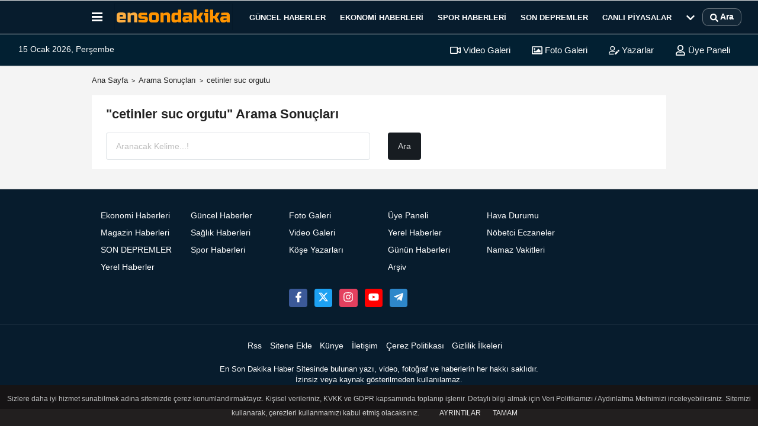

--- FILE ---
content_type: text/html; charset=UTF-8
request_url: https://www.ensondakika.com.tr/haber/cetinler-suc-orgutu/
body_size: 5799
content:
<!DOCTYPE html><html lang="tr-TR"><head> <title>cetinler suc orgutu Haberleri - En Son Dakika</title> <meta name="format-detection" content="telephone=no"/> <meta charset="utf-8"> <meta id="meta-viewport" name="viewport" content="width=1200"><meta name="description" content="cetinler suc orgutu haberleri En Son Dakika Haber'de. Son Dakika cetinler suc orgutu haber gelişmeleri, açıklamalar, bilgiler ve en son cetinler suc orgutu haberi burada ." /> <link rel="canonical" href="https://www.ensondakika.com.tr/haber/cetinler-suc-orgutu/"/> <meta name="content-language" content="tr"> <meta http-equiv="pragma" content="no-cache"> <meta http-equiv="content-language" content="tr"/> <meta property="og:site_name" content="En Son Dakika"/> <meta property="og:title" content="En Son Dakika Haber - En Son Haber, Haberler ve Son Dakika Haber"/> <meta property="og:description" content="cetinler suc orgutu haberleri En Son Dakika Haber'de. Son Dakika cetinler suc orgutu haber gelişmeleri, açıklamalar, bilgiler ve en son cetinler suc orgutu haberi burada ."/> <meta property="og:image" content="https://www.ensondakika.com.tr/images/genel/sociallogo.jpg"/> <meta property="og:locale" content="tr_TR"/> <meta property="og:url" content="https://www.ensondakika.com.tr/haber/cetinler-suc-orgutu/"/> <meta name="twitter:card" content="summary"/> <meta name="twitter:site" content="@"/> <meta name="twitter:creator" content="@"/> <meta name="twitter:url" content="https://www.ensondakika.com.tr"/> <meta name="twitter:title" content=""/> <meta name="twitter:description" content="cetinler suc orgutu haberleri En Son Dakika Haber'de. Son Dakika cetinler suc orgutu haber gelişmeleri, açıklamalar, bilgiler ve en son cetinler suc orgutu haberi burada ."/> <meta name="twitter:image:src" content="https://www.ensondakika.com.tr/images/genel/sociallogo.jpg"/> <meta name="twitter:domain" content="https://www.ensondakika.com.tr"/> <link rel="shortcut icon" type="image/x-icon" href="https://www.ensondakika.com.tr/favicon.ico"> <link rel="apple-touch-icon" href="https://www.ensondakika.com.tr/favicon.ico"> <meta name="theme-color" content="#ebe7e6"/><meta name="apple-mobile-web-app-status-bar-style" content="#ebe7e6"><meta name="msapplication-navbutton-color" content="#ebe7e6"> <link rel="manifest" href="https://www.ensondakika.com.tr/manifest.json"><link rel="preload" as="style" href="https://www.ensondakika.com.tr/template/prime/assets/css/app.css?v=2025122316151420260103180955" /><link rel="preload" as="script" href="https://www.ensondakika.com.tr/template/prime/assets/js/app.js?v=2025122316151420260103180955" /><link rel="stylesheet" type="text/css" media='all' href="https://www.ensondakika.com.tr/template/prime/assets/css/app.css?v=2025122316151420260103180955"/> <script type="c4b59180f5a40aaa6e69367e-text/javascript"> var facebookApp = '';	var facebookAppVersion = 'v10.0'; var twitter_username = ''; var reklamtime = "10000"; var domainname = "https://www.ensondakika.com.tr"; var splashcookie = null; var splashtime = null;	var _TOKEN = "b1857669c5b94ffa352a321206a8e5ab"; </script> <script data-schema="organization" type="application/ld+json"> { "@context": "https://schema.org", "@type": "Organization", "name": "En Son Dakika", "url": "https://www.ensondakika.com.tr", "logo": { "@type": "ImageObject",	"url": "https://www.ensondakika.com.tr/images/genel/en-son-dakika-web.svg",	"width": 360, "height": 90}, "sameAs": [ "https://www.facebook.com/ensondakikacom", "https://www.youtube.com/@ensondakikacom", "https://www.twitter.com/ensondakikacom", "https://www.instagram.com/ensondakikacom", "", "", "" ] } </script> <script type="application/ld+json"> { "@context": "https://schema.org", "@type": "WebSite", "url": "https://www.ensondakika.com.tr/", "potentialAction": { "@type": "SearchAction", "target": "https://www.ensondakika.com.tr/arama/?q={search_term}", "query-input": "required name=search_term" } } </script> <script src="https://www.ensondakika.com.tr/reg-sw.js?v=2025122316151420260103180955" defer type="c4b59180f5a40aaa6e69367e-text/javascript"></script><script src="https://cdn.onesignal.com/sdks/OneSignalSDK.js" async="" type="c4b59180f5a40aaa6e69367e-text/javascript"></script><script type="c4b59180f5a40aaa6e69367e-text/javascript"> window.OneSignal = window.OneSignal || []; OneSignal.push(function() { OneSignal.init({ appId: "e4da588e-d5f4-4bfb-bc65-6b9764d24493", }); });</script><meta name="google-site-verification" content="f-IXM6Xuu-oJ0s8Gl5CRoJNd6hkBegdkSs78bNuGqhE" /><script async src="https://pagead2.googlesyndication.com/pagead/js/adsbygoogle.js?client=ca-pub-5095987006430629" crossorigin="anonymous" type="c4b59180f5a40aaa6e69367e-text/javascript"></script><meta name="facebook-domain-verification" content="ljn9uxvojedvqfw2berjwn1dcy7kn5" /><!-- Google Analytics --><script async src="https://www.googletagmanager.com/gtag/js?id=G-2KB048E8X0" type="c4b59180f5a40aaa6e69367e-text/javascript"></script><script type="c4b59180f5a40aaa6e69367e-text/javascript"> window.dataLayer = window.dataLayer || []; function gtag(){dataLayer.push(arguments);} gtag('js', new Date()); gtag('config', 'G-2KB048E8X0');</script><script type="c4b59180f5a40aaa6e69367e-text/javascript"> (function(c,l,a,r,i,t,y){ c[a]=c[a]||function(){(c[a].q=c[a].q||[]).push(arguments)}; t=l.createElement(r);t.async=1;t.src="https://www.clarity.ms/tag/"+i; y=l.getElementsByTagName(r)[0];y.parentNode.insertBefore(t,y); })(window, document, "clarity", "script", "u5x79yci2n");</script><script src="https://analytics.ahrefs.com/analytics.js" data-key="Q4MEBPixmAhlVS6sYYK/QQ" async type="c4b59180f5a40aaa6e69367e-text/javascript"></script><meta name="robots" content="noindex,follow" /></head> <body class=""> <div class="container position-relative"><div class="sabit-reklam fixed-reklam"></div><div class="sabit-reklam sag-sabit fixed-reklam"></div></div> <div class="header-border"></div> <nav class="d-print-none navbar navbar-expand-lg bg-white align-items-center header box-shadow-menu"> <div class="container"><div class="menu" data-toggle="modal" data-target="#menu-aside" data-toggle-class="modal-open-aside"> <span class="menu-item"></span> <span class="menu-item"></span> <span class="menu-item"></span> </div> <a class="navbar-brand logo align-items-center" href="https://www.ensondakika.com.tr" title="En Son Dakika Haber - En Son Haber, Haberler ve Son Dakika Haber"><picture> <source data-srcset="https://www.ensondakika.com.tr/images/genel/en-son-dakika-web.svg?v=2025122316151420260103180955" type="image/webp" class="img-fluid logoh"> <source data-srcset="https://www.ensondakika.com.tr/images/genel/en-son-dakika-web.svg?v=2025122316151420260103180955" type="image/jpeg" class="img-fluid logoh"> <img src="https://www.ensondakika.com.tr/images/genel/en-son-dakika-web.svg?v=2025122316151420260103180955" alt="Anasayfa" class="img-fluid logoh" width="100%" height="100%"></picture></a> <ul class="navbar-nav mr-auto font-weight-bolder nav-active-border bottom b-primary d-none d-md-flex"> <li class="nav-item text-uppercase"><a class="nav-link text-uppercase" href="https://www.ensondakika.com.tr/guncel/" title="Güncel Haberler" rel="external" >Güncel Haberler</a></li><li class="nav-item text-uppercase"><a class="nav-link text-uppercase" href="https://www.ensondakika.com.tr/ekonomi/" title="Ekonomi Haberleri" rel="external" >Ekonomi Haberleri</a></li><li class="nav-item text-uppercase"><a class="nav-link text-uppercase" href="https://www.ensondakika.com.tr/spor/" title="Spor Haberleri" rel="external" >Spor Haberleri</a></li><li class="nav-item text-uppercase"><a class="nav-link text-uppercase" href="https://www.ensondakika.com.tr/son-depremler" rel="external" >SON DEPREMLER</a></li><li class="nav-item text-uppercase"><a class="nav-link text-uppercase" href="https://www.ensondakika.com.tr/canli-piyasalar/" title="Canlı Piyasalar" rel="external" >Canlı Piyasalar</a></li> <li class="nav-item dropdown dropdown-hover"> <a title="tümü" href="#" class="nav-link text-uppercase"><svg width="16" height="16" class="svg-bl text-16"><use xlink:href="https://www.ensondakika.com.tr/template/prime/assets/img/sprite.svg#chevron-down"></use></svg></a> <div class="dropdown-menu px-2 py-2"> <a class="d-block p-1 text-nowrap nav-link" href="https://www.ensondakika.com.tr/yerel-haberler/" title="Yerel Haberler">Yerel Haberler</a> <a class="d-block p-1 text-nowrap nav-link" href="https://www.ensondakika.com.tr/saglik/" title="Sağlık Haberleri">Sağlık Haberleri</a> <a class="d-block p-1 text-nowrap nav-link" href="https://www.ensondakika.com.tr/magazin/" title="Magazin Haberleri">Magazin Haberleri</a> <a class="d-block p-1 text-nowrap nav-link" href="https://www.ensondakika.com.tr/egitim/" title="Eğitim Haberleri">Eğitim Haberleri</a> </div> </li> </ul> <ul class="navbar-nav ml-auto align-items-center font-weight-bolder"> <li class="nav-item"><a href="javascript:;" data-toggle="modal" data-target="#search-box" class="search-button nav-link py-1" title="Arama"><svg class="svg-bl" width="14" height="18"> <use xlink:href="https://www.ensondakika.com.tr/template/prime/assets/img/spritesvg.svg#search" /> </svg> <span> Ara</span></a></li> </ul> </div></nav></header><div class="container-fluid d-md-block sondakika-bg d-print-none"> <div class="row py-s px-3"> <div class="col-md-5"> <span id="bugun">Bugün <script type="c4b59180f5a40aaa6e69367e-text/javascript"> function tarihsaat() { var b = new Date, g = b.getSeconds(), d = b.getMinutes(), a = b.getHours(), c = b.getDay(), h = b.getDate(), k = b.getMonth(), b = b.getFullYear(); 10 > a && (a = "0" + a); 10 > g && (g = "0" + g); 10 > d && (d = "0" + d); document.getElementById("bugun").innerHTML = h + " " + "Ocak Şubat Mart Nisan Mayıs Haziran Temmuz Ağustos Eylül Ekim Kasım Aralık".split(" ")[k] + " " + b + ", " + "Pazar Pazartesi Salı Çarşamba Perşembe Cuma Cumartesi".split(" ")[c] + " "; setTimeout("tarihsaat()", 1E3) } function CC_noErrors() { return !0 } window.onerror = CC_noErrors; function bookmarksite(b, g) { document.all ? window.external.AddFavorite(g, b) : window.sidebar && window.sidebar.addPanel(b, g, "") } tarihsaat();</script></span> </div> <div class="col-md-7 d-none d-md-block"> <div class="text-right text-16"><a href="https://www.ensondakika.com.tr/video-galeri/" class="px-3" title="Video Galeri" rel="external"><svg class="svg-whss" width="18" height="18"> <use xlink:href="https://www.ensondakika.com.tr/template/prime/assets/img/sprite.svg#video" /> </svg> Video Galeri</a> <a href="https://www.ensondakika.com.tr/foto-galeri/" class="px-3" title="Foto Galeri" rel="external"><svg class="svg-whss" width="18" height="18"> <use xlink:href="https://www.ensondakika.com.tr/template/prime/assets/img/sprite.svg#image" /> </svg> Foto Galeri</a> <a href="https://www.ensondakika.com.tr/kose-yazarlari/" class="px-3" title="Köşe Yazarları" rel="external"><svg class="svg-whss" width="18" height="18"> <use xlink:href="https://www.ensondakika.com.tr/template/prime/assets/img/sprite.svg#user-edit" /> </svg> Yazarlar</a> <a class="px-3" href="https://www.ensondakika.com.tr/kullanici-girisi/" rel="external"><svg class="svg-whss" width="18" height="18"> <use xlink:href="https://www.ensondakika.com.tr/template/prime/assets/img/sprite.svg#user" /> </svg> Üye Paneli</a> </div> </div> </div></div> <main class="container my-3"> <nav aria-label="breadcrumb"> <ol class="breadcrumb justify-content-left"> <li class="breadcrumb-item"><a href="https://www.ensondakika.com.tr" title="Ana Sayfa">Ana Sayfa</a></li> <li class="breadcrumb-item active" aria-current="page">Arama Sonuçları</li> <li class="breadcrumb-item active" aria-current="page">cetinler suc orgutu</li> </ol> </nav> <div class="bg-white py-3 d-md-block my-3"> <h1 class="seoh1">cetinler suc orgutu Haberleri - En Son Dakika</h1> <div class="px-4 text-22 font-weight-bold">"cetinler suc orgutu" Arama Sonuçları</div> <div class="px-4 mt-3"> <form action="https://www.ensondakika.com.tr/template/prime/search.php" method="get"> <div class="row"> <div class="col-9 col-md-6"> <input required minlength="3" autocomplete="off" class="form-control form-control-lg" style="width:100%;" type="text" name="q" placeholder="Aranacak Kelime...!"> <input type="hidden" name="type" value="1"> <input type="hidden" name="token" value="b1857669c5b94ffa352a321206a8e5ab"> </div> <div class="col-3 col-md-3"> <input type="submit" name="submit" class="btn bg-dark btn-lg" value="Ara"/> </div> </div></form> </div> </div> <div class="row"> <div class="col-md-12"> <div class="row row-sm list-grouped"> </div> </div> </div> </div> </main> <div class="modal" id="search-box" data-backdrop="true" aria-hidden="true"> <div class="modal-dialog modal-lg modal-dialog-centered"> <div class="modal-content bg-transparent"> <div class="modal-body p-0"> <a href="javascript:;" data-dismiss="modal" title="Kapat" class="float-right ml-3 d-flex text-white mb-3 font-weight-bold"><svg class="svg-wh fa-4x" width="18" height="18"> <use xlink:href="https://www.ensondakika.com.tr/template/prime/assets/img/spritesvg.svg#times" /> </svg></a> <form role="search" action="https://www.ensondakika.com.tr/template/prime/search.php" method="post"> <input id="arama-input" required minlength="3" autocomplete="off" type="text" name="q" placeholder="Lütfen aramak istediğiniz kelimeyi yazınız." class="form-control py-3 px-4 border-0"> <input type="hidden" name="type" value="1" > <input type="hidden" name="token" value="decabefe58f0975ef053c7242172b33f"></form> <div class="text-white mt-3 mx-3"></div> </div> </div> </div></div> <div class="modal fade" id="menu-aside" data-backdrop="true" aria-hidden="true"> <div class="modal-dialog modal-left w-xxl mobilmenuheader"> <div class="d-flex flex-column h-100"> <div class="navbar px-md-5 px-3 py-3 d-flex"> <a href="javascript:;" data-dismiss="modal" class="ml-auto"> <svg class="svg-w fa-3x" width="18" height="18"> <use xlink:href="https://www.ensondakika.com.tr/template/prime/assets/img/spritesvg.svg#times" /> </svg> </a> </div> <div class="px-md-5 px-3 py-2 scrollable hover flex"> <div class="nav flex-column"> <div class="nav-item"> <a class="nav-link pl-0 py-2" href="https://www.ensondakika.com.tr" rel="external" title="Ana Sayfa">Ana Sayfa</a></div> <div class="nav-item"><a class="nav-link pl-0 py-2" href="https://www.ensondakika.com.tr/guncel/" title="Güncel Haberler" rel="external">Güncel Haberler</a></div><div class="nav-item"><a class="nav-link pl-0 py-2" href="https://www.ensondakika.com.tr/ekonomi/" title="Ekonomi Haberleri" rel="external">Ekonomi Haberleri</a></div><div class="nav-item"><a class="nav-link pl-0 py-2" href="https://www.ensondakika.com.tr/spor/" title="Spor Haberleri" rel="external">Spor Haberleri</a></div><div class="nav-item"><a class="nav-link pl-0 py-2" href="https://www.ensondakika.com.tr/son-depremler" rel="external">SON DEPREMLER</a></div><div class="nav-item"><a class="nav-link pl-0 py-2" href="https://www.ensondakika.com.tr/canli-piyasalar/" title="Canlı Piyasalar" rel="external">Canlı Piyasalar</a></div><div class="nav-item"><a class="nav-link pl-0 py-2" href="https://www.ensondakika.com.tr/yerel-haberler/" title="Yerel Haberler" rel="external">Yerel Haberler</a></div><div class="nav-item"><a class="nav-link pl-0 py-2" href="https://www.ensondakika.com.tr/saglik/" title="Sağlık Haberleri" rel="external">Sağlık Haberleri</a></div><div class="nav-item"><a class="nav-link pl-0 py-2" href="https://www.ensondakika.com.tr/magazin/" title="Magazin Haberleri" rel="external">Magazin Haberleri</a></div><div class="nav-item"><a class="nav-link pl-0 py-2" href="https://www.ensondakika.com.tr/egitim/" title="Eğitim Haberleri" rel="external">Eğitim Haberleri</a></div> <div class="nav-item"><a class="nav-link pl-0 py-2" href="https://www.ensondakika.com.tr/kose-yazarlari/" rel="external" title="Köşe Yazarları">Köşe Yazarları</a></div> <div class="nav-item"> <a class="nav-link pl-0 py-2" href="https://www.ensondakika.com.tr/foto-galeri/" rel="external" title=" Foto Galeri">Foto Galeri</a> </div> <div class="nav-item"> <a class="nav-link pl-0 py-2" href="https://www.ensondakika.com.tr/video-galeri/" rel="external" title="Video Galeri">Video Galeri</a> </div> <div class="nav-item"><a class="nav-link pl-0 py-2" href="https://www.ensondakika.com.tr/yerel-haberler/" rel="external" title="Yerel Haberler">Yerel Haberler</a></div> <div class="nav-item"><a class="nav-link pl-0 py-2" href="https://www.ensondakika.com.tr/kullanici-girisi/" rel="external">Üye Paneli</a></div> <div class="nav-item"><a class="nav-link pl-0 py-2" href="https://www.ensondakika.com.tr/gunun-haberleri/" rel="external" title="Günün Haberleri">Günün Haberleri</a></div> <div class="nav-item"><a class="nav-link pl-0 py-2" href="https://www.ensondakika.com.tr/arsiv/" rel="external" title="Arşiv"> Arşiv</a></div> <div class="nav-item"><a class="nav-link pl-0 py-2" href="https://www.ensondakika.com.tr/hava-durumu/" rel="external" title="Hava Durumu">Hava Durumu</a> </div> <div class="nav-item"> <a class="nav-link pl-0 py-2" href="https://www.ensondakika.com.tr/nobetci-eczaneler/" rel="external" title="Nöbetci Eczaneler">Nöbetci Eczaneler</a> </div> <div class="nav-item"> <a class="nav-link pl-0 py-2" href="https://www.ensondakika.com.tr/namaz-vakitleri/" rel="external" title="Namaz Vakitleri">Namaz Vakitleri</a> </div> </div> </div> </div> </div></div><footer class="d-print-none"><div class="py-4 bg-white footer"> <div class="container py-1 text-13"> <div class="row"> <div class="col-md-4"> <ul class="list-unstyled l-h-2x text-13 nav"> <li class="col-6 col-md-6 mtf-1"><a href="https://www.ensondakika.com.tr/ekonomi/" title="Ekonomi Haberleri">Ekonomi Haberleri</a></li> <li class="col-6 col-md-6 mtf-1"><a href="https://www.ensondakika.com.tr/guncel/" title="Güncel Haberler">Güncel Haberler</a></li> <li class="col-6 col-md-6 mtf-1"><a href="https://www.ensondakika.com.tr/magazin/" title="Magazin Haberleri">Magazin Haberleri</a></li> <li class="col-6 col-md-6 mtf-1"><a href="https://www.ensondakika.com.tr/saglik/" title="Sağlık Haberleri">Sağlık Haberleri</a></li> <li class="col-6 col-md-6 mtf-1"><a href="https://www.ensondakika.com.tr/son-depremler">SON DEPREMLER</a></li> <li class="col-6 col-md-6 mtf-1"><a href="https://www.ensondakika.com.tr/spor/" title="Spor Haberleri">Spor Haberleri</a></li> <li class="col-6 col-md-6 mtf-1"><a href="https://www.ensondakika.com.tr/yerel-haberler/" title="Yerel Haberler">Yerel Haberler</a></li></ul> </div> <div class="col-md-8"> <div class="row"> <div class="col-4 col-md-3"> <ul class="list-unstyled l-h-2x text-13"> <li class="mtf-1"><a href="https://www.ensondakika.com.tr/foto-galeri/" rel="external" title=" Foto Galeri">Foto Galeri</a></li> <li class="mtf-1"><a href="https://www.ensondakika.com.tr/video-galeri/" rel="external" title="Video Galeri">Video Galeri</a></li> <li class="mtf-1"><a href="https://www.ensondakika.com.tr/kose-yazarlari/" rel="external" title="Köşe Yazarları">Köşe Yazarları</a></li> </ul> </div> <div class="col-6 col-md-3"> <ul class="list-unstyled l-h-2x text-13"> <li class="mtf-1"><a href="https://www.ensondakika.com.tr/kullanici-girisi/" rel="external">Üye Paneli</a></li> <li class="mtf-1"><a href="https://www.ensondakika.com.tr/yerel-haberler/" rel="external" title="Yerel Haberler">Yerel Haberler</a></li> <li class="mtf-1"><a href="https://www.ensondakika.com.tr/gunun-haberleri/" rel="external" title="Günün Haberleri">Günün Haberleri</a></li> <li class="mtf-1"><a href="https://www.ensondakika.com.tr/arsiv/" rel="external" title="Arşiv"> Arşiv</a></li> </ul> </div> <div class="col-6 col-md-3"> <ul class="list-unstyled l-h-2x text-13"> <li class="mtf-1"> <a href="https://www.ensondakika.com.tr/hava-durumu/" rel="external" title=" Hava Durumu"> Hava Durumu</a> </li> <li class="mtf-1"> <a href="https://www.ensondakika.com.tr/nobetci-eczaneler/" rel="external" title="Nöbetci Eczaneler">Nöbetci Eczaneler</a> </li> <li class="mtf-1"> <a href="https://www.ensondakika.com.tr/namaz-vakitleri/" rel="external" title="Namaz Vakitleri">Namaz Vakitleri</a> </li> </ul> </div> <div class="col-6 col-md-3"> </div> <div class="col-md-12 py-2"> <a href="https://www.facebook.com/ensondakikacom" title="https://www.facebook.com/ensondakikacom" target="_blank" rel="noopener" class="bg-facebook btn btn-icon rounded mr-2"><svg width="18" height="18" class="svg-wh"> <use xlink:href="https://www.ensondakika.com.tr/template/prime/assets/img/spritesvg.svg#facebook-f" /> </svg> </a> <a href="https://www.twitter.com/ensondakikacom" title="https://www.twitter.com/ensondakikacom" target="_blank" rel="noopener" class="bg-twitter btn btn-icon rounded mr-2"><svg width="18" height="18" class="svg-wh"> <use xlink:href="https://www.ensondakika.com.tr/template/prime/assets/img/spritesvg.svg#twitterx" /> </svg> </a> <a href="https://www.instagram.com/ensondakikacom" title="https://www.instagram.com/ensondakikacom" target="_blank" rel="noopener" class="bg-instagram btn btn-icon rounded mr-2"><svg width="18" height="18" class="svg-wh"> <use xlink:href="https://www.ensondakika.com.tr/template/prime/assets/img/spritesvg.svg#instagram" /> </svg> </a> <a href="https://www.youtube.com/@ensondakikacom" title="https://www.youtube.com/@ensondakikacom" target="_blank" rel="noopener" class="bg-youtube btn btn-icon rounded mr-2"><svg width="18" height="18" class="svg-wh"> <use xlink:href="https://www.ensondakika.com.tr/template/prime/assets/img/spritesvg.svg#youtube" /> </svg> </a> <a href="https://t.me/ensondakikacom" target="_blank" rel="noopener" class="bg-telegram btn btn-icon rounded mr-2" title="https://t.me/ensondakikacom"><svg width="18" height="18" class="svg-wh"> <use xlink:href="https://www.ensondakika.com.tr/template/prime/assets/img/spritesvg.svg#telegram" /> </svg> </a> </div> </div> <div class="col-4 col-md-4"> </div> </div> </div> </div> <hr> <div class="container"> <div class="row"> <div class="col-md-12"> <ul class="nav mb-1 justify-content-center text-13"> <li><a class="nav-link pl-0" href="https://www.ensondakika.com.tr/rss.html" title="RSS" target="_blank" rel="noopener">Rss</a></li> <li><a class="nav-link pl-0" href="https://www.ensondakika.com.tr/sitene-ekle.html" title="Sitene Ekle" target="_blank" rel="noopener">Sitene Ekle</a></li> <li><a class="nav-link pl-0" href="https://www.ensondakika.com.tr/kunye.html" title="Künye" rel="external">Künye</a></li><li><a class="nav-link pl-0" href="https://www.ensondakika.com.tr/iletisim.html" title="İletişim" rel="external">İletişim</a></li><li><a class="nav-link pl-0" href="https://www.ensondakika.com.tr/cerez-politikasi.html" title="Çerez Politikası" rel="external">Çerez Politikası</a></li><li><a class="nav-link pl-0" href="https://www.ensondakika.com.tr/gizlilik-ilkeleri.html" title="Gizlilik İlkeleri" rel="external">Gizlilik İlkeleri</a></li> </ul> <div class="text-12"><p class="text-center">En Son Dakika Haber Sitesinde bulunan yazı, video, fotoğraf ve haberlerin her hakkı saklıdır.<br>İzinsiz veya kaynak gösterilmeden kullanılamaz.</p></div> </div> </div> </div></div> <script type="c4b59180f5a40aaa6e69367e-text/javascript" src="https://www.ensondakika.com.tr/template/prime/assets/js/jquery.cookie-alert.js?v=2025122316151420260103180955" defer="defer"></script> <script type="c4b59180f5a40aaa6e69367e-text/javascript"> document.addEventListener('DOMContentLoaded', function (event) { window.cookieChoices && cookieChoices.showCookieConsentBar && cookieChoices.showCookieConsentBar( (window.cookieOptions && cookieOptions.msg) || "Sizlere daha iyi hizmet sunabilmek adına sitemizde çerez konumlandırmaktayız. Kişisel verileriniz, KVKK ve GDPR kapsamında toplanıp işlenir. Detaylı bilgi almak için Veri Politikamızı / Aydınlatma Metnimizi inceleyebilirsiniz. Sitemizi kullanarak, çerezleri kullanmamızı kabul etmiş olacaksınız.", (window.cookieOptions && cookieOptions.close) || "Tamam", (window.cookieOptions && cookieOptions.learn) || "Ayrıntılar",
(window.cookieOptions && cookieOptions.link) || 'https://www.ensondakika.com.tr/cerez-politikasi.html'); }); </script> <a href="#" class="scrollup"><svg width="20" height="20" class="svg-wh"><use xlink:href="https://www.ensondakika.com.tr/template/prime/assets/img/spritesvg.svg#arrow-up"></use></svg></a> <a href="#" class="scrollup"><svg width="20" height="20" class="svg-wh"><use xlink:href="https://www.ensondakika.com.tr/template/prime/assets/img/sprite.svg#arrow-up"></use></svg></a> <script src="https://www.ensondakika.com.tr/template/prime/assets/js/app.js?v=2025122316151420260103180955" type="c4b59180f5a40aaa6e69367e-text/javascript"></script> <script src="https://www.ensondakika.com.tr/template/prime/assets/js/libs/swiper/swiper.js?v=2025122316151420260103180955" type="c4b59180f5a40aaa6e69367e-text/javascript"></script> <script async src="https://www.googletagmanager.com/gtag/js?id=UA-234622402-1" type="c4b59180f5a40aaa6e69367e-text/javascript"></script><script type="c4b59180f5a40aaa6e69367e-text/javascript"> window.dataLayer = window.dataLayer || []; function gtag(){dataLayer.push(arguments);} gtag('js', new Date()); gtag('config', 'UA-234622402-1');</script> <script src="/cdn-cgi/scripts/7d0fa10a/cloudflare-static/rocket-loader.min.js" data-cf-settings="c4b59180f5a40aaa6e69367e-|49" defer></script><script defer src="https://static.cloudflareinsights.com/beacon.min.js/vcd15cbe7772f49c399c6a5babf22c1241717689176015" integrity="sha512-ZpsOmlRQV6y907TI0dKBHq9Md29nnaEIPlkf84rnaERnq6zvWvPUqr2ft8M1aS28oN72PdrCzSjY4U6VaAw1EQ==" data-cf-beacon='{"version":"2024.11.0","token":"8c444eaea4c949529261ce11ca632515","r":1,"server_timing":{"name":{"cfCacheStatus":true,"cfEdge":true,"cfExtPri":true,"cfL4":true,"cfOrigin":true,"cfSpeedBrain":true},"location_startswith":null}}' crossorigin="anonymous"></script>
<script>(function(){function c(){var b=a.contentDocument||a.contentWindow.document;if(b){var d=b.createElement('script');d.innerHTML="window.__CF$cv$params={r:'9be334303d0bab7b',t:'MTc2ODQ1NzM2MQ=='};var a=document.createElement('script');a.src='/cdn-cgi/challenge-platform/scripts/jsd/main.js';document.getElementsByTagName('head')[0].appendChild(a);";b.getElementsByTagName('head')[0].appendChild(d)}}if(document.body){var a=document.createElement('iframe');a.height=1;a.width=1;a.style.position='absolute';a.style.top=0;a.style.left=0;a.style.border='none';a.style.visibility='hidden';document.body.appendChild(a);if('loading'!==document.readyState)c();else if(window.addEventListener)document.addEventListener('DOMContentLoaded',c);else{var e=document.onreadystatechange||function(){};document.onreadystatechange=function(b){e(b);'loading'!==document.readyState&&(document.onreadystatechange=e,c())}}}})();</script></body> </html>

--- FILE ---
content_type: text/html; charset=utf-8
request_url: https://www.google.com/recaptcha/api2/aframe
body_size: 269
content:
<!DOCTYPE HTML><html><head><meta http-equiv="content-type" content="text/html; charset=UTF-8"></head><body><script nonce="HkYkWvjAA47BWa4KyxrxrQ">/** Anti-fraud and anti-abuse applications only. See google.com/recaptcha */ try{var clients={'sodar':'https://pagead2.googlesyndication.com/pagead/sodar?'};window.addEventListener("message",function(a){try{if(a.source===window.parent){var b=JSON.parse(a.data);var c=clients[b['id']];if(c){var d=document.createElement('img');d.src=c+b['params']+'&rc='+(localStorage.getItem("rc::a")?sessionStorage.getItem("rc::b"):"");window.document.body.appendChild(d);sessionStorage.setItem("rc::e",parseInt(sessionStorage.getItem("rc::e")||0)+1);localStorage.setItem("rc::h",'1768457365613');}}}catch(b){}});window.parent.postMessage("_grecaptcha_ready", "*");}catch(b){}</script></body></html>